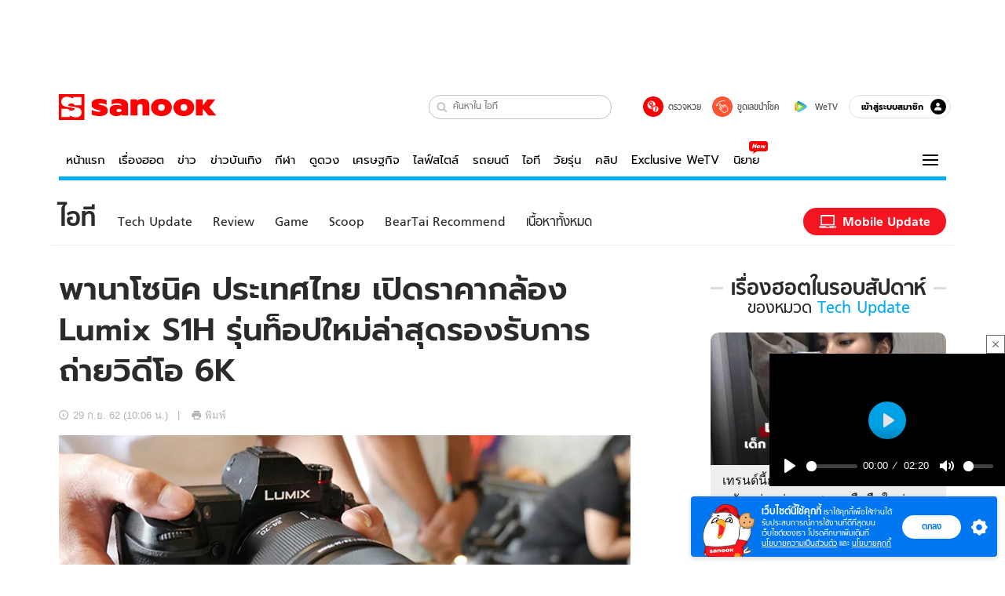

--- FILE ---
content_type: application/javascript
request_url: https://s.isanook.com/sr/0/_next/static/chunks/4170-6ec55ca80e7283041ff8.js
body_size: 4053
content:
"use strict";(self.webpackChunk_N_E=self.webpackChunk_N_E||[]).push([[4170],{94170:function(e,n,t){t.d(n,{Z:function(){return b},H:function(){return v}});var a=t(85893),r=t(67294),o=t(11163),i=t(18093),c=t(73786),l=t(89818),s=t(68883),d=t(4298);function u(){return(0,a.jsx)(d.default,{id:"taboola-script",children:"\n          window._taboola = window._taboola || []\n\n          !(function(e, f, u, i) {\n            if (!document.getElementById(i)) {\n              e.async = 1\n              e.src = u\n              e.id = i\n              f.parentNode.insertBefore(e, f)\n            }\n          })(\n            document.createElement('script'),\n            document.getElementsByTagName('script')[0],\n            '//cdn.taboola.com/libtrc/sanook/loader.js',\n            'tb_loader_script',\n          )\n          if (window.performance && typeof window.performance.mark === 'function') {\n            window.performance.mark('tbl_ic')\n          }\n        "})}var h=t(87060),f=(0,i.qC)(h.Z,(0,i.WY)((function(e){return!!e.cookies.get("sn_webactexp_exclude_taboola")}),i.Pf)),m=t(78387),g={mode:"organic-thumbnails-mid",container:"taboola-widget-above-feed",placement:"Widget Above Feed",target_type:"mix"},p=function(){var e=(0,o.useRouter)();(0,r.useEffect)((function(){var e;null===(e=_taboola)||void 0===e||e.push(g)}),[null===e||void 0===e?void 0:e.asPath]),(0,r.useEffect)((function(){var e=setTimeout((function(){var n=document.querySelector("#".concat(m.TABOOLA_CONTAINER_ID));if(!n)return clearTimeout(e);var t=document.createElement("div");t.id=g.container,n.appendChild(t)}),500);return function(){clearTimeout(e)}}),[])},y={container:"taboola-below-article-thumbnails",mode:"alternating-thumbnails-a",placement:"Below Article Thumbnails",target_type:"mix"};function x(){var e=(0,o.useRouter)();return(0,l.Z)(),p(),(0,r.useEffect)((function(){var e,n,t,a,r=null===(e=document)||void 0===e||null===(n=e.querySelector("link[rel='canonical']"))||void 0===n?void 0:n.getAttribute("href");return null===(t=_taboola)||void 0===t||t.push({article:"auto",url:r}),null===(a=_taboola)||void 0===a||a.push(y),function(){var e;null===(e=_taboola)||void 0===e||e.push({notify:"newPageLoad"})}}),[null===e||void 0===e?void 0:e.asPath]),(0,a.jsxs)(a.Fragment,{children:[(0,a.jsx)(u,{}),(0,a.jsx)("div",{id:y.container})]})}function v(){var e,n,t,a,r,o=null===(e=document)||void 0===e||null===(n=e.querySelector("link[rel='canonical']"))||void 0===n?void 0:n.getAttribute("href");null===(t=_taboola)||void 0===t||t.push({notify:"newPageLoad"}),null===(a=_taboola)||void 0===a||a.push({article:"auto",url:o}),null===(r=_taboola)||void 0===r||r.push(y)}var b=(0,i.qC)(f,(0,c.ZP)())((function(){return(0,a.jsx)(s.Z,{children:(0,a.jsx)(x,{})},"errorBoundary-taboolaFeed")}))},89818:function(e,n,t){t.d(n,{Z:function(){return l}});var a=t(67294),r=t(53637),o=t(11163),i=t(51451);function c(e){return{type:i.p,payload:{display:e}}}function l(){var e=(0,r.I0)(),n=(0,o.useRouter)();(0,a.useEffect)((function(){return e(c(!0)),function(){e(c(!1))}}),[null===n||void 0===n?void 0:n.asPath])}},78387:function(e,n,t){t.r(n),t.d(n,{TABOOLA_CONTAINER_ID:function(){return k},default:function(){return Z}});var a=t(85893),r=t(65988),o=t(67294),i=t(53637),c=t(63925),l=t(18093),s=t(96348),d=t(41085),u=t(60339),h=t(27296),f=t(65743),m=t(73786),g=t(10322),p=t(25671),y=t(7809),x=t(86697),v=t(93339);var b=[".entryRecommend.jsx-954864609{margin-bottom:20px;}",".entryRecommend.jsx-954864609 h2.jsx-954864609{".concat((0,d.mf)(700),";").concat((0,d.JB)(24),";color:#121212;margin-bottom:10px;text-align:left;}"),".isDesktop .entryRecommend.jsx-954864609 .row{margin:0 -7px;}",".isDesktop .entryRecommend.jsx-954864609 .col-lg-4{padding:0 7px;}",".postWrap.jsx-954864609{margin-bottom:10px;border:0;padding:0;-webkit-flex-wrap:wrap;-ms-flex-wrap:wrap;flex-wrap:wrap;}",".postWrap.jsx-954864609 h3.jsx-954864609{".concat((0,d.mf)(400),";").concat((0,d.JB)(19),";color:#3d3d3d;margin:5px 0 0;line-height:1.6;-webkit-box-flex:1;-webkit-flex-grow:1;-ms-flex-positive:1;flex-grow:1;word-break:break-word;display:-webkit-box;-webkit-line-clamp:2;-webkit-box-orient:vertical;overflow:hidden;}"),".isMobile .postWrap.jsx-954864609 h3.jsx-954864609{".concat((0,d.mf)(700),";").concat((0,d.JB)(18),";}"),".postImage.jsx-954864609{border-radius:".concat((0,d.wK)(),";overflow:hidden;-webkit-flex:0 0 100%;-ms-flex:0 0 100%;flex:0 0 100%;max-width:100%;margin-right:0;}"),".postImage.jsx-954864609 img{max-width:100%;height:auto;}",".isDesktop .MoneyPdfIframe~.entryRecommend.jsx-954864609{margin-top:20px;}",".isDesktop .postRecommend a:hover h3{color:#3d3d3d;-webkit-text-decoration:underline;text-decoration:underline;}"];b.__hash="954864609";var w=b,I=t(96486),j=(t(91418),[{channel:"news",categoryIds:["1131","6426","6430","6554"]},{channel:"horoscope",categoryIds:["77","78","393","86","163","413","114","115","116","117","119","169","505","465"]},{channel:"auto",categoryIds:["9613"]},{channel:"campus",categoryIds:["6437"]},{channel:"game",categoryIds:["6321"]},{channel:"health",categoryIds:["313"]},{channel:"hitech",categoryIds:["6557"]},{channel:"home",categoryIds:["257"]},{channel:"men",categoryIds:["309"]},{channel:"money",categoryIds:["373"]},{channel:"movie",categoryIds:["389"]},{channel:"music",categoryIds:["1061"]},{channel:"sport",categoryIds:["1079"]},{channel:"travel",categoryIds:["6593"]},{channel:"women",categoryIds:["1613"]}]);var _=t(93309),k="entry-recommend-taboola",C={width:555,height:300};function E(e){var n=e.post,t=e.isAllow,o=e.postColor,i=e.handleClick,c=e.handleInView;return t&&0!==n.length?(0,a.jsxs)("div",{className:"jsx-".concat(w.__hash)+" "+r.default.dynamic([["1173652719",[o]]])+" entryRecommend",children:[(0,a.jsx)(s.h,{onEnter:c}),(0,a.jsxs)("aside",{className:"jsx-".concat(w.__hash)+" "+r.default.dynamic([["1173652719",[o]]])+" recommendPost",children:[(0,a.jsx)("h2",{className:"jsx-".concat(w.__hash)+" "+r.default.dynamic([["1173652719",[o]]]),children:(0,a.jsx)("span",{className:"jsx-".concat(w.__hash)+" "+r.default.dynamic([["1173652719",[o]]]),children:"\u0e40\u0e23\u0e37\u0e48\u0e2d\u0e07\u0e17\u0e35\u0e48\u0e40\u0e01\u0e35\u0e48\u0e22\u0e27\u0e02\u0e49\u0e2d\u0e07"})}),(0,a.jsx)(f.X2,{children:n.slice(0,3).map((function(e,n){var t=e.title,c=e.thumbnail,l=c||(0,u.vA)("images/common/Thumbnail-1920x1080.jpg"),s=(0,_.xq)(e.channel.slug);return(0,a.jsx)(f.JX,{xs:12,lg:4,children:(0,a.jsx)("article",{onClick:function(){return i(n+1)},className:"jsx-".concat(w.__hash)+" "+r.default.dynamic([["1173652719",[o]]])+" postRecommend",children:(0,a.jsx)(h.NO,{post:e,children:(0,a.jsxs)("div",{className:"jsx-".concat(w.__hash)+" "+r.default.dynamic([["1173652719",[o]]])+" postWrap",children:[(0,a.jsx)("div",{className:"jsx-".concat(w.__hash)+" "+r.default.dynamic([["1173652719",[o]]])+" postImage",children:(0,a.jsx)(x.Z,{src:l,alt:t,ripOptions:{webp:!0,mode:"crop",width:C.width,height:C.height},version:2,addWidthToImgTag:!1,enableSrcSet:!0,cosOptions:s?{mode:"crop"}:void 0})}),(0,a.jsx)("h3",{className:"jsx-".concat(w.__hash)+" "+r.default.dynamic([["1173652719",[o]]]),children:t})]})})})},n)}))})]}),(0,a.jsx)(r.default,{id:"1173652719",dynamic:[o],children:[".isDesktop .postRecommend a:hover h3{color:".concat(o,";}")]}),(0,a.jsx)(r.default,{id:w.__hash,children:w})]}):null}var Z=(0,l.qC)((0,i.$j)((function(e){return{pageInfo:e.pageInfo,isEntertain:e.location.isEntertain}})),c.CG,(0,m.ZP)())((function(e){var n=e.entry,t=e.pageInfo,r=e.isEntertain,i=e.client,c=(0,p.nD)().isMobile,l=(0,y.Z)(),u=function(e){var n=e.isMobile,t=e.channel,a=(0,o.useRef)(!1),r=(0,o.useRef)(!1);return{handleInView:function(){a.current||((0,v.Z)({eventCategory:"read-relate-insertion-imp"}),a.current=!0)},handleClick:function(e){var a=n?"relate-click-".concat(e,"-redesign"):"".concat(t,"-relate_ISG");(0,v.Z)({eventCategory:a})},handleInViewTaboola:function(){r.current||((0,v.Z)({eventCategory:"read-relate-insertion-imp-tb"}),r.current=!0)},handleClickTaboola:function(){var e=n?"relate-click-redesign-tb":"".concat(t,"-relate_ISG_tb");(0,v.Z)({eventCategory:e})}}}({isMobile:c,channel:l}),h=u.handleInView,f=u.handleClick,m=u.handleInViewTaboola,x=u.handleClickTaboola,b=(0,g.Z)({entry:n,pageInfo:t,client:i,isEntertain:r}).items,w=function(e){var n=(0,I.get)(e,"channel.slug"),t=(0,I.get)(e,"categories",[]),a=j.find((function(e){return e.channel===n})),r=!0,o=(0,I.get)(a,"categoryIds",[]);return o.length>0&&(r=!t.some((function(e){var n=e.id;return o.includes(n)}))),r}(n);if(!w)return(0,a.jsx)(a.Fragment,{});var _=b,C=r?(0,d.cx)("entertain"):(0,d.cx)(l);return(0,a.jsxs)(a.Fragment,{children:[(0,a.jsx)(s.h,{onEnter:m,children:(0,a.jsx)("div",{id:k,onClick:x})}),(0,a.jsx)(E,{handleClick:f,handleInView:h,post:_,isAllow:w,postColor:C,isMobile:c})]})}))},10322:function(e,n,t){t.d(n,{Z:function(){return g}});var a=t(809),r=t.n(a),o=t(84103),i=t(30266),c=t(67294),l=t(96486),s=t(73786),d=t(7808),u=t(52209);function h(){var e=(0,u.Z)(['\n  query getLatestContentByCategory(\n    $channels: [EntryChannel]!\n    $types: [EntryType]\n    $categorySlugs: [EntryCategorySlugsFilter]\n    $orderBy: EntryOrder\n    $first: Int\n    $notInCategoryIds: [EntryCategoryIDsFilter]\n    $excludeEntries: [EntryUniqueID]\n  ) {\n    entries(\n      channels: $channels\n      types: $types\n      categorySlugs: $categorySlugs\n      excludeEntries: $excludeEntries\n      orderBy: $orderBy\n      first: $first\n      notInCategoryIds: $notInCategoryIds\n    ) {\n      edges {\n        node {\n          id\n          title\n          thumbnail\n          createdAt\n          redirectInternal {\n            page\n            params\n          }\n          primaryCategory {\n            name\n            slug\n          }\n          primaryTag\n          createdAtHuman(autoRelative: false, format: "DD MMM YY (HH:mm \u0e19.)")\n          channel {\n            label\n            slug\n          }\n          channelOriginal {\n            slug\n            label\n          }\n        }\n      }\n    }\n  }\n']);return h=function(){return e},e}var f=(0,t(31061).ZP)(h());function m(e){var n=e.client,t=e.entry,a=e.isEntertain,r=e.limit,i=void 0===r?4:r,c=e.excludeIds,s=void 0===c?[]:c,u=(0,l.get)(t,"id"),h=(0,l.get)(t,"channel.slug"),m=(0,l.get)(t.primaryCategory,"slug",""),g=a?"talkofthetown":m,p=(0,d.Z)(h,"pages.landingCategory.".concat(g,".highlights.excludeCategoryIds"),[]),y=[{channel:h,id:u,type:"content"}].concat((0,o.Z)(s.map((function(e){return{channel:h,id:e,type:"content"}}))));return null===n||void 0===n?void 0:n.query({query:f,variables:{channels:[h],types:["content"],notInCategoryIds:[{channel:h,ids:p}],categorySlugs:[{channel:h,slugs:[g]}],excludeEntries:y,orderBy:{direction:"DESC",field:"CREATED_AT"},first:i}})}function g(e){var n=e.entry,t=e.pageInfo,a=e.client,d=e.isEntertain,u=(0,l.get)(n,"id"),h=(0,c.useState)(!1),f=h[0],g=h[1],p=(0,c.useState)(!1),y=p[0],x=p[1],v=(0,c.useState)([]),b=v[0],w=v[1];return(0,c.useEffect)((function(){function e(){return(e=(0,i.Z)(r().mark((function e(){var i,c,u,h,f,p,y,v;return r().wrap((function(e){for(;;)switch(e.prev=e.next){case 0:if(i=(0,s.Tu)({pageInfo:t}),c=(0,l.get)(n,"related.edges",[]).map((function(e){return e.node})),u=(0,l.get)(n,"relateMLEntries.edges",[]).map((function(e){return e.node})),h=4,!i){e.next=8;break}return w(c),g(0===c.length),e.abrupt("return");case 8:if(!(u.length>=h)){e.next=12;break}return w(u),g(!1),e.abrupt("return");case 12:if(h-=u.length,!((f=c.filter((function(e){return!(null!==u&&void 0!==u&&u.find((function(n){return n.id===e.id})))}))).length>=h)){e.next=18;break}return w([].concat((0,o.Z)(u),(0,o.Z)(f.slice(0,h)))),g(!1),e.abrupt("return");case 18:return h-=f.length,x(!0),e.next=22,m({client:a,entry:n,isEntertain:d,limit:h,excludeIds:[].concat((0,o.Z)(u.map((function(e){return e.id}))),(0,o.Z)(c.map((function(e){return e.id}))))});case 22:p=e.sent,x(!1),y=(0,l.get)(p,"data.entries.edges",[]).map((function(e){return e.node})),v=[].concat((0,o.Z)(u),(0,o.Z)(c),(0,o.Z)(y)),w(v),g(0===v.length);case 28:case"end":return e.stop()}}),e)})))).apply(this,arguments)}!function(){e.apply(this,arguments)}()}),[u,d]),{dataEmpty:f,loading:y,items:b}}}}]);